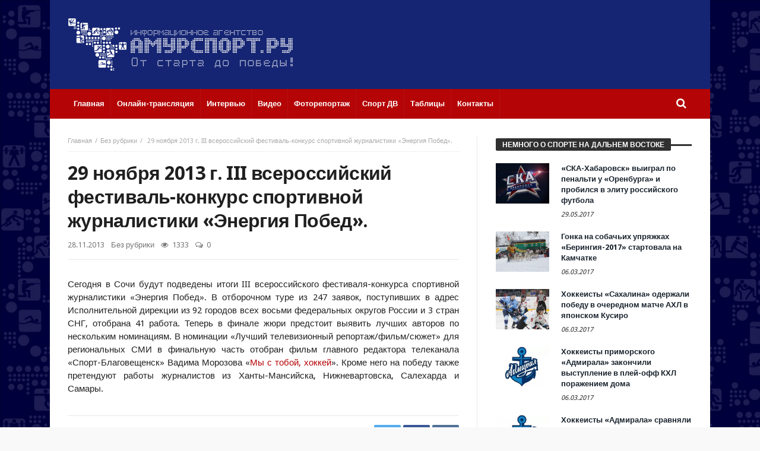

--- FILE ---
content_type: text/html; charset=UTF-8
request_url: http://amursport.ru/blog/2013/11/28/29-noyabrya-2013-g-iii-vserossijskij-festival-konkurs-sportivnoj-zhurnalistiki-energiya-pobed/
body_size: 14819
content:
<!doctype html>
<html lang="ru-RU">
<head>
<meta charset="UTF-8">
<meta name="viewport" content="width=device-width, initial-scale=1.0">
<meta http-equiv="Content-Type" content="text/html; charset=UTF-8">
<link rel="profile" href="http://gmpg.org/xfn/11">
<link rel="pingback" href="http://amursport.ru/xmlrpc.php">
<title>29 ноября 2013 г. III всероссийский фестиваль-конкурс спортивной журналистики «Энергия Побед». &#8212; amursport.ru</title>
<link rel="alternate" type="application/rss+xml" title="amursport.ru &raquo; Лента" href="http://amursport.ru/feed/" />
<link rel="alternate" type="application/rss+xml" title="amursport.ru &raquo; Лента комментариев" href="http://amursport.ru/comments/feed/" />
<link rel="alternate" type="application/rss+xml" title="amursport.ru &raquo; Лента комментариев к &laquo;29 ноября 2013 г. III всероссийский фестиваль-конкурс спортивной журналистики «Энергия Побед».&raquo;" href="http://amursport.ru/blog/2013/11/28/29-noyabrya-2013-g-iii-vserossijskij-festival-konkurs-sportivnoj-zhurnalistiki-energiya-pobed/feed/" />
		<script type="text/javascript">
			window._wpemojiSettings = {"baseUrl":"https:\/\/s.w.org\/images\/core\/emoji\/72x72\/","ext":".png","source":{"concatemoji":"http:\/\/amursport.ru\/wp-includes\/js\/wp-emoji-release.min.js"}};
			!function(a,b,c){function d(a){var c,d,e,f=b.createElement("canvas"),g=f.getContext&&f.getContext("2d"),h=String.fromCharCode;if(!g||!g.fillText)return!1;switch(g.textBaseline="top",g.font="600 32px Arial",a){case"flag":return g.fillText(h(55356,56806,55356,56826),0,0),f.toDataURL().length>3e3;case"diversity":return g.fillText(h(55356,57221),0,0),c=g.getImageData(16,16,1,1).data,d=c[0]+","+c[1]+","+c[2]+","+c[3],g.fillText(h(55356,57221,55356,57343),0,0),c=g.getImageData(16,16,1,1).data,e=c[0]+","+c[1]+","+c[2]+","+c[3],d!==e;case"simple":return g.fillText(h(55357,56835),0,0),0!==g.getImageData(16,16,1,1).data[0];case"unicode8":return g.fillText(h(55356,57135),0,0),0!==g.getImageData(16,16,1,1).data[0]}return!1}function e(a){var c=b.createElement("script");c.src=a,c.type="text/javascript",b.getElementsByTagName("head")[0].appendChild(c)}var f,g,h,i;for(i=Array("simple","flag","unicode8","diversity"),c.supports={everything:!0,everythingExceptFlag:!0},h=0;h<i.length;h++)c.supports[i[h]]=d(i[h]),c.supports.everything=c.supports.everything&&c.supports[i[h]],"flag"!==i[h]&&(c.supports.everythingExceptFlag=c.supports.everythingExceptFlag&&c.supports[i[h]]);c.supports.everythingExceptFlag=c.supports.everythingExceptFlag&&!c.supports.flag,c.DOMReady=!1,c.readyCallback=function(){c.DOMReady=!0},c.supports.everything||(g=function(){c.readyCallback()},b.addEventListener?(b.addEventListener("DOMContentLoaded",g,!1),a.addEventListener("load",g,!1)):(a.attachEvent("onload",g),b.attachEvent("onreadystatechange",function(){"complete"===b.readyState&&c.readyCallback()})),f=c.source||{},f.concatemoji?e(f.concatemoji):f.wpemoji&&f.twemoji&&(e(f.twemoji),e(f.wpemoji)))}(window,document,window._wpemojiSettings);
		</script>
		<style type="text/css">
img.wp-smiley,
img.emoji {
	display: inline !important;
	border: none !important;
	box-shadow: none !important;
	height: 1em !important;
	width: 1em !important;
	margin: 0 .07em !important;
	vertical-align: -0.1em !important;
	background: none !important;
	padding: 0 !important;
}
</style>
<link rel='stylesheet' id='contact-form-7-group-css' href='http://amursport.ru/app/plugins/bwp-minify/min/?f=app/plugins/contact-form-7/includes/css/styles.css,app/plugins/wp-polls/polls-css.css,app/themes/magic-mag/css/fontawesome/css/font-awesome.min.css&#038;ver=1482841934' type='text/css' media='all' />
<style id='wp-polls-inline-css' type='text/css'>
.wp-polls .pollbar {
	margin: 1px;
	font-size: 8px;
	line-height: 10px;
	height: 10px;
	background-image: url('http://amursport.ru/app/plugins/wp-polls/images/amursport_gradient/pollbg.gif');
	border: 1px solid #c8c8c8;
}

</style>
<link rel='stylesheet' id='bd-min-group-css' href='http://amursport.ru/app/plugins/bwp-minify/min/?f=app/themes/magic-mag/css/min.css,app/themes/magic-mag/style.css&#038;ver=1482841934' type='text/css' media='screen' />
<link rel='stylesheet' id='BD-GOOGLE-css'  href='http://fonts.googleapis.com/css?family=Open+Sans%3A400italic%2C400%2C500%2C600%2C700%7COswald%3A400%2C700&#038;subset=latin%2Ccyrillic-ext%2Cgreek-ext%2Cgreek%2Cvietnamese%2Clatin-ext%2Ccyrillic' type='text/css' media='all' />
<link rel='stylesheet' id='Droid+Sans-css'  href='http://fonts.googleapis.com/css?family=Droid+Sans%3Aregular%2C700&#038;subset=latin%2Ccyrillic' type='text/css' media='all' />
<script type='text/javascript'>
/* <![CDATA[ */
var bd_script = {"post_id":"13342","ajaxurl":"http:\/\/amursport.ru\/wp-admin\/admin-ajax.php"};
/* ]]> */
</script>
<script type='text/javascript' src='http://amursport.ru/wp-includes/js/jquery/jquery.js'></script>
<script type='text/javascript' src='http://amursport.ru/wp-includes/js/jquery/jquery-migrate.min.js'></script>
<link rel='https://api.w.org/' href='http://amursport.ru/wp-json/' />
<link rel="EditURI" type="application/rsd+xml" title="RSD" href="http://amursport.ru/xmlrpc.php?rsd" />
<link rel="wlwmanifest" type="application/wlwmanifest+xml" href="http://amursport.ru/wp-includes/wlwmanifest.xml" /> 
<link rel='prev' title='27 ноября 2013 г. Александр Брылин &#8212; наш человек!' href='http://amursport.ru/blog/2013/11/27/27-noyabrya-2013-g-aleksandr-brylin-nash-chelovek/' />
<link rel='next' title='29 ноября 2013 года. Кубок Амурской Области по волейболу среди мужских и женских команд.' href='http://amursport.ru/blog/2013/11/29/29-noyabrya-2013-goda-kubok-amurskoj-oblasti-po-volejbolu-sredi-muzhskix-i-zhenskix-komand/' />
<meta name="generator" content="WordPress 4.5.3" />
<link rel="canonical" href="http://amursport.ru/blog/2013/11/28/29-noyabrya-2013-g-iii-vserossijskij-festival-konkurs-sportivnoj-zhurnalistiki-energiya-pobed/" />
<link rel='shortlink' href='http://amursport.ru/?p=13342' />
<link rel="alternate" type="application/json+oembed" href="http://amursport.ru/wp-json/oembed/1.0/embed?url=http%3A%2F%2Famursport.ru%2Fblog%2F2013%2F11%2F28%2F29-noyabrya-2013-g-iii-vserossijskij-festival-konkurs-sportivnoj-zhurnalistiki-energiya-pobed%2F" />
<link rel="alternate" type="text/xml+oembed" href="http://amursport.ru/wp-json/oembed/1.0/embed?url=http%3A%2F%2Famursport.ru%2Fblog%2F2013%2F11%2F28%2F29-noyabrya-2013-g-iii-vserossijskij-festival-konkurs-sportivnoj-zhurnalistiki-energiya-pobed%2F&#038;format=xml" />
<style>.post-thumbnail img[src$='.svg'] { width: 100%; height: auto; }</style><link rel="shortcut icon" href="/app/uploads/2016/12/favicon.png" type="image/x-icon" />
<style type="text/css" media='screen'>
body {background-image:url("/app/uploads/2016/07/background.jpg");background-repeat:repeat;}.logo-left .logo {
  margin: 0;
}

.header-ads img {
  width: 600px;
  height: 90px;
}
a:hover{color:#B40406}.wpb_button,.form-submit input,.wpcf7-submit,.search-submit{background:#B40406}#topbar{border-top:#B40406 2px solid}#topbar.top-dark a:hover{color:#B40406}.top-search .search-btn:hover{background-color:#B40406}.top-search button:hover,.top-search .search-btn.active{background-color:#B40406}.logo .site-name i{color:#B40406}.logo .site-name span{color:#B40406}header.header-dark .bdayh-inner{border-bottom:3px #B40406 solid}#top-menu ul li ul li:hover > a{background:#B40406}.top-mob-btn:hover,.top-mob-btn.active{background-color:#B40406}.primary-menu ul#menu-primary > li.current-menu-parent,.primary-menu ul#menu-primary > li.current-menu-ancestor,.primary-menu ul#menu-primary > li.current-menu-item,.primary-menu ul#menu-primary > li.current_page_item{background:#B40406}.primary-menu ul#menu-primary li.bd_mega_menu > ul.bd_mega.sub-menu > li ul.bd_mega.sub-menu li > a:hover,.primary-menu ul#menu-primary li.bd_mega_menu > ul.bd_mega.sub-menu > li ul.bd_mega.sub-menu li.current-menu-parent > a,.primary-menu ul#menu-primary li.bd_mega_menu > ul.bd_mega.sub-menu > li ul.bd_mega.sub-menu li.current-menu-ancestor > a,.primary-menu ul#menu-primary li.bd_mega_menu > ul.bd_mega.sub-menu > li ul.bd_mega.sub-menu li.current-menu-item > a,.primary-menu ul#menu-primary li.bd_mega_menu > ul.bd_mega.sub-menu > li ul.bd_mega.sub-menu li.current_page_item > a,.primary-menu ul#menu-primary li.bd_mega_menu > ul.bd_mega.sub-menu > li ul.bd_mega.sub-menu li:hover{color:#B40406}.primary-menu ul#menu-primary li.bd_menu_item ul.sub-menu li:hover > a{background:#B40406}.primary-menu ul#menu-primary li.bd_menu_item ul.sub-menu li:hover > ul.sub-menu,.primary-menu ul#menu-primary li.bd_mega_menu:hover > ul.bd_mega.sub-menu,.primary-menu ul#menu-primary li.bd_menu_item:hover > ul.sub-menu,.primary-menu ul#menu-primary .sub_cats_posts{border-bottom:3px solid #B40406}.bd-block-mega-menu-post a:hover{color:#B40406}nav.navigation.primary-menu-dark a.menu-trigger:hover i,nav.navigation.primary-menu-light a.menu-trigger:hover i,nav.navigation.primary-menu-light a.menu-trigger.active i,nav.navigation.primary-menu-dark a.menu-trigger.active i{background:#B40406}.block-title{border-top:3px #B40406 solid}.block-title h3{background:#B40406}.widget-title{border-top:3px #B40406 solid}.widget-title h3{background:#B40406}#footer .widget_tabs ul.widget-title li.active h3{background:#B40406}#footer .widget a:hover{color:#B40406}.widget_archive .current_page_item a,.widget_categories .current_page_item a,.widget_meta .current_page_item a,.widget_pages .current_page_item a,.widget_recent_entries .current_page_item a,.widget_rss .current_page_item a{color:#B40406}.widget_categories .current-cat > a{color:#B40406}.widget_calendar td a{color:#B40406}.widget.widget_recent_comments li.recentcomments a.url{color:#B40406}.widget_tag_cloud .tagcloud a:hover{background-color:#B40406}#footer-bottom{background:#B40406}#go-top:hover{background:#B40406}div.widget-story .ws-meta span.ws-info a,div.widget-story .ws-meta span.ws-info a{color:#B40406}.bd-slider .flex-control-nav li a.flex-active{background:#B40406}.post header .meta-info .post-author-bd a{color:#B40406}.post-content-bd a{color:#B40406}.post-tags-bd a:hover{background:#B40406}.post-nav-links .post-nav-prev span,.post-nav-links .post-nav-next span{color:#B40406}.title-bd{border-top:3px #B40406 solid}.title-bd h3{background:#B40406}#respond #comment-submit:hover{background:#B40406}.post-pagination span{background:#B40406}.points-rating-div{background:#B40406}span.dropcap{background-color:#B40406}div.toggle h4{background:#B40406}blockquote:after,blockquote:before{color:#B40406}blockquote span{color:#B40406}.all-layout .layout-wrap:hover .post-cats a,.all-layout .layout-wrap:hover .post-for{background:#B40406}.all-layout .layout-wrap:hover a.read-more{background:#B40406}.pagination span:hover,.pagination span.current{background:#B40406;border-color:#B40406}.page-404 .na{color:#B40406}.tab-box1 .tab-nav1 li.active a{background:#B40406}.over-url span:hover,.box-news-gallery .post.ws-post-first:hover .ws-meta{background:#B40406}.box-news-gallery .post.ws-post-first:hover .post-for,.box-news-four .post.ws-post-first:hover .post-for,.box-news-three .post.ws-post-first:hover .post-for,.box-news-two .post.ws-post-first:hover .post-for,.box-news-one .post.ws-post-first:hover .post-for,.tab-box1 .post.ws-post-first:hover .post-for{background:#B40406}.bbtn:hover{background:#B40406}.more-news-box .post:hover .post-cats a,.more-news-box .post:hover .post-for,.box-scrolling .post:hover .post-cats a,.box-scrolling .post:hover .post-for{background:#B40406}.box-slider .carousel-nav .carousel-pagination li.carousel-active-page a{background:#B40406}.home-boxes .box-news-ten .ws-cap .post-cats-bd,.home-boxes .box-news-seven .ws-cap .post-cats-bd{background:#B40406}.no-bo .tab1-footer .bbtn:hover,.no-bo .box-header .bbtn:hover{background:#B40406;border-color:#B40406}.more-news-box .carousel-nav .bbtn,.more-news-box .mnb-title{background-color:#B40406} .flex-control-paging li a.flex-active {background:#B40406} .home-boxes .box-home .flexslider .flex-control-paging li a.flex-active{background:#B40406}.search-mobile button.search-button {background:#B40406} button:hover, input[type="button"]:hover, input[type="submit"]:hover, .wpb_button:hover, .form-submit input:hover, .wpcf7-submit:hover, .search-submit:hover{background:#B40406} .woocommerce .product .onsale, .woocommerce .product a.button:hover, .woocommerce .product #respond input#submit:hover, .woocommerce .checkout input#place_order:hover, .woocommerce .woocommerce.widget .button:hover, .single-product .product .summary .cart .button:hover, .woocommerce-cart .woocommerce table.cart .button:hover, .woocommerce-cart .woocommerce .shipping-calculator-form .button:hover, .woocommerce .woocommerce-message .button:hover, .woocommerce .woocommerce-error .button:hover, .woocommerce .woocommerce-info .button:hover, .woocommerce-checkout .woocommerce input.button:hover, .woocommerce-page .woocommerce a.button:hover, .woocommerce-account div.woocommerce .button:hover, .woocommerce.widget .ui-slider .ui-slider-handle, .woocommerce.widget.widget_layered_nav_filters ul li a {background: none repeat scroll 0 0 #B40406 !important} #check-also-box { border-top-color: #B40406 } #reading-position-indicator {background: #B40406}header#header {background-color:#152573;} 
header.header-dark .bdayh-inner { border : none !important }nav#navigation.navigation, nav#navigation.navigation #nav-menu {background-color:#B40406;} 
</style>
<script type="text/javascript">
var templateDir = 'http://amursport.ru/app/themes/magic-mag';
</script><!--[if lt IE 9]><script src="http://html5shim.googlecode.com/svn/trunk/html5.js"></script><![endif]--></head>

<body id="top" class="single single-post postid-13342 single-format-standard singular amursport.ru bd on-lightbox">

<div class="page-outer">
    <div class="bg-cover"></div>

    
<div id="page" class=" boxed ">
    <div class="inner-wrapper">

        
        
    <header id="header" class="logo-left header-dark" role="banner">
        <div class="bdayh-wrap">
            <div class="bdayh-inner">
                
                                
    <div class="logo">
        <h2 class="site-title">                                <a href="http://amursport.ru/" rel="home">
                <img src="/app/uploads/2016/07/amursport-logo.svg" alt="amursport.ru" />
            </a>
                        </h2>    </div><!-- End Logo -->

            </div><!-- .bdayh-inner -->
        </div><!-- .bdayh-wrap -->
    </header><div class="cf"></div><!-- #header -->

    <nav id="navigation" class="navigation primary-menu-dark bd-no-border-color">

        <div class="bdayh-wrap">
            <div class="bdayh-inner">
                <div id="nav-menu" class="nav-menu">
                    <div class="primary-menu">
                        
                            
                            <div class="menu-menyu-container"><ul id="menu-primary" class=""><li id="menu-item-7" class=" menu-item menu-item-type-custom menu-item-object-custom bd_depth- bd_menu_item " ><a href="/">  <span class="menu-label" style="" >Главная</span><span class='bdayh-menu-border-color' style='background:  !important;'></span></a>
<li id="menu-item-24534" class=" menu-item menu-item-type-post_type menu-item-object-page bd_depth- bd_menu_item " ><a href="http://amursport.ru/onlajn-translyaciya/">  <span class="menu-label" style="" >Онлайн-трансляция</span><span class='bdayh-menu-border-color' style='background:  !important;'></span></a>
<li id="menu-item-5974" class=" menu-item menu-item-type-taxonomy menu-item-object-category bd_depth- bd_menu_item " ><a href="http://amursport.ru/blog/category/on-lajn-konferencii/">  <span class="menu-label" style="" >Интервью</span><span class='bdayh-menu-border-color' style='background:  !important;'></span></a>
<li id="menu-item-33102" class=" menu-item menu-item-type-taxonomy menu-item-object-category bd_depth- bd_menu_item " ><a href="http://amursport.ru/blog/category/video/">  <span class="menu-label" style="" >Видео</span><span class='bdayh-menu-border-color' style='background:  !important;'></span></a>
<li id="menu-item-20049" class=" menu-item menu-item-type-taxonomy menu-item-object-category bd_depth- bd_menu_item " ><a href="http://amursport.ru/blog/category/photo/">  <span class="menu-label" style="" >Фоторепортаж</span><span class='bdayh-menu-border-color' style='background:  !important;'></span></a>
<li id="menu-item-33103" class=" menu-item menu-item-type-taxonomy menu-item-object-category bd_depth- bd_menu_item " ><a href="http://amursport.ru/blog/category/sport-dv/">  <span class="menu-label" style="" >Спорт ДВ</span><span class='bdayh-menu-border-color' style='background:  !important;'></span></a>
<li id="menu-item-11481" class=" menu-item menu-item-type-taxonomy menu-item-object-category bd_depth- bd_menu_item " ><a title="ТАБЛИЦЫ" href="http://amursport.ru/blog/category/tables/">  <span class="menu-label" style="" >Таблицы</span><span class='bdayh-menu-border-color' style='background:  !important;'></span></a>
<li id="menu-item-37084" class=" menu-item menu-item-type-post_type menu-item-object-page bd_depth- bd_menu_item " ><a href="http://amursport.ru/kontakty/">  <span class="menu-label" style="" >Контакты</span><span class='bdayh-menu-border-color' style='background:  !important;'></span></a>
</ul></div>
                            <div class="top-search">
                                <div class="search-btn">
                                    <i class="fa fa-search"></i>
                                </div><!-- .search-btn -->

                                <div class="search-dropdown">
                                    <div class="top-search-content">
                                                <form role="search" method="get" class="search-form" action="http://amursport.ru/">
            <button><i class='fa fa-search'></i></button>
            <input type="search" class="search-field search-live" id="s-header" placeholder="Поиск" value="" name="s"  />
        </form>
                                        </div>
                                </div><!-- .search-dropdown -->
                            </div><!-- .top-search -->

                                            </div>

                                            <div class="primary-menu-drop-wrap">
                            <a href="#menu" class="menu-trigger"><i class="fa fa-bars"></i>Меню</a>

                            <div class="primary-menu-drop">
                                <div class="primary-menu-drop-content">

                                                                            <div class="menu-menyu-container"><ul id="menu-menyu" class="nav-menu main-default-menu"><li class="menu-item menu-item-type-custom menu-item-object-custom menu-item-7"><a href="/">Главная</a></li>
<li class="menu-item menu-item-type-post_type menu-item-object-page menu-item-24534"><a href="http://amursport.ru/onlajn-translyaciya/">Онлайн-трансляция</a></li>
<li class="menu-item menu-item-type-taxonomy menu-item-object-category menu-item-5974"><a href="http://amursport.ru/blog/category/on-lajn-konferencii/">Интервью</a></li>
<li class="menu-item menu-item-type-taxonomy menu-item-object-category menu-item-33102"><a href="http://amursport.ru/blog/category/video/">Видео</a></li>
<li class="menu-item menu-item-type-taxonomy menu-item-object-category menu-item-20049"><a href="http://amursport.ru/blog/category/photo/">Фоторепортаж</a></li>
<li class="menu-item menu-item-type-taxonomy menu-item-object-category menu-item-33103"><a href="http://amursport.ru/blog/category/sport-dv/">Спорт ДВ</a></li>
<li class="menu-item menu-item-type-taxonomy menu-item-object-category menu-item-11481"><a title="ТАБЛИЦЫ" href="http://amursport.ru/blog/category/tables/">Таблицы</a></li>
<li class="menu-item menu-item-type-post_type menu-item-object-page menu-item-37084"><a href="http://amursport.ru/kontakty/">Контакты</a></li>
</ul></div>                                    
                                </div>
                            </div>
                        </div>
                    
                </div><!-- #nav-menu -->
            </div>
        </div>

    </nav><div class="cf"></div><!-- #navigation -->

    
    
    
    <div id="main" class="main single_no_thumb_class">
        <div class="bdayh-wrap">
            <div class="container-main">
                <div class="bdayh-inner">
                    <div id="content" class="content" role="main">
    <div class="cf"></div>
    
        <article id="post-13342" class="post-id post-13342 post type-post status-publish format-standard hentry category-bez-rubriki"  itemscope itemtype="http://schema.org/Article">

            <div id="post-header-bd" class="post-header-bd">
                                    <div class="entry-crumbs">
                        <span></span><div class="vbreadcrumb" itemscope="" itemtype="http://data-vocabulary.org/Breadcrumb"><meta itemprop="title" content="Главная"><meta itemprop="url" content="http://amursport.ru/"><a href="http://amursport.ru/" class="home" >Главная</a></div><div class="vbreadcrumb" itemscope="" itemtype="http://data-vocabulary.org/Breadcrumb"><meta itemprop="title" content="Без рубрики"><meta itemprop="url" content="http://amursport.ru/blog/category/bez-rubriki/"><a  href="http://amursport.ru/blog/category/bez-rubriki/" title="Без рубрики">Без рубрики</a></div>	                    <div class="vbreadcrumb">
                            29 ноября 2013 г. III всероссийский фестиваль-конкурс спортивной журналистики «Энергия Побед».                        </div>
                    </div><!-- .entry-crumbs -->
                                <header>
                    <h1 class="entry-title">29 ноября 2013 г. III всероссийский фестиваль-конкурс спортивной журналистики «Энергия Побед».</h1>
                        <div class="meta-info">

        
                    <div class="post-date-bd">
                <span>28.11.2013</span>            </div> <!-- .post-date-bd -->
        
                    <div class="post-cats-bd">
                <a href="http://amursport.ru/blog/category/bez-rubriki/" rel="category tag">Без рубрики</a>            </div> <!-- .post-cats-bd -->
        
                    <div class="post-views-bd">
                <i class="fa fa-eye"></i> 1333            </div> <!-- .post-views-bd -->
        
                    <div class="post-comments-bd">
                <i class="fa fa-comments-o"></i> <a href="http://amursport.ru/blog/2013/11/28/29-noyabrya-2013-g-iii-vserossijskij-festival-konkurs-sportivnoj-zhurnalistiki-energiya-pobed/#respond">0</a>            </div> <!-- .post-comments-bd -->
        
        
    </div><!-- .meta-info -->
                                    </header>
            </div><!-- .post-header-bd -->
            <div class="post-content-bd">
                
                
                
                                <p style="text-align: justify;">Сегодня в Сочи будут подведены итоги III всероссийского фестиваля-конкурса спортивной журналистики «Энергия Побед». В отборочном туре из 247 заявок, поступивших в адрес Исполнительной дирекции из 92 городов всех восьми федеральных округов России и 3 стран СНГ, отобрана 41 работа. Теперь в финале жюри предстоит выявить лучших авторов по нескольким номинациям. В номинации «Лучший телевизионный репортаж/фильм/сюжет» для региональных СМИ в финальную часть отобран фильм главного редактора телеканала «Спорт-Благовещенск» Вадима Морозова «<a href="http://amursport.ru/xokkej/amurskij-stadion-nash-xokkej/" target="_blank">Мы с тобой, хоккей</a>». Кроме него на победу также претендуют работы журналистов из Ханты-Мансийска, Нижневартовска, Салехарда и Самары.</p>
                
                
                            </div><!-- .post-content-bd -->
            <footer>
                                
<script>
    window.___gcfg = {lang: 'ru-RU'};
    (function(w, d, s) {
        function go(){
            var js, fjs = d.getElementsByTagName(s)[0], load = function(url, id) {
                if (d.getElementById(id)) {return;}
                js = d.createElement(s); js.src = url; js.id = id;
                fjs.parentNode.insertBefore(js, fjs);
            };
            load('//connect.facebook.net/en/all.js#xfbml=1', 	'fbjssdk' );
            load('https://apis.google.com/js/plusone.js', 		'gplus1js');
            load('//platform.twitter.com/widgets.js', 			'tweetjs' );
        }
        if (w.addEventListener) { w.addEventListener("load", go, false); }
        else if (w.attachEvent) { w.attachEvent("onload",go); }
    }(window, document, 'script'));
</script>


<div class="cf"></div>
<div class="post-sharing-bd">
    <ul>
        <li class="ps-title">
            <i class="fa fa-share-alt"></i>
        </li>

                    <li class="vkontakte">
                <a title="vkontakte" onClick="window.open('http://vk.com/share.php?url=http://amursport.ru/blog/2013/11/28/29-noyabrya-2013-g-iii-vserossijskij-festival-konkurs-sportivnoj-zhurnalistiki-energiya-pobed/','ВКонтакте','width=600,height=300,left='+(screen.availWidth/2-300)+',top='+(screen.availHeight/2-150)+''); return false;" href="http://www.facebook.com/sharer.php?u=http://amursport.ru/blog/2013/11/28/29-noyabrya-2013-g-iii-vserossijskij-festival-konkurs-sportivnoj-zhurnalistiki-energiya-pobed/">
                    <i class="fa fa-vk"></i>
                </a>
            </li>
        
                    <li class="facebook">
                <a title="facebook" onClick="window.open('http://www.facebook.com/sharer.php?u=http://amursport.ru/blog/2013/11/28/29-noyabrya-2013-g-iii-vserossijskij-festival-konkurs-sportivnoj-zhurnalistiki-energiya-pobed/','Facebook','width=600,height=300,left='+(screen.availWidth/2-300)+',top='+(screen.availHeight/2-150)+''); return false;" href="http://www.facebook.com/sharer.php?u=http://amursport.ru/blog/2013/11/28/29-noyabrya-2013-g-iii-vserossijskij-festival-konkurs-sportivnoj-zhurnalistiki-energiya-pobed/">
                    <i class="fa fa-facebook"></i>
                </a>
            </li>
        
                    <li class="twitter">
                <a title="twitter" onClick="window.open('http://twitter.com/share?url=http://amursport.ru/blog/2013/11/28/29-noyabrya-2013-g-iii-vserossijskij-festival-konkurs-sportivnoj-zhurnalistiki-energiya-pobed/&amp;text=29%20ноября%202013%20г.%20III%20всероссийский%20фестиваль-конкурс%20спортивной%20журналистики%20«Энергия%20Побед».','Twitter share','width=600,height=300,left='+(screen.availWidth/2-300)+',top='+(screen.availHeight/2-150)+''); return false;" href="http://twitter.com/share?url=http://amursport.ru/blog/2013/11/28/29-noyabrya-2013-g-iii-vserossijskij-festival-konkurs-sportivnoj-zhurnalistiki-energiya-pobed/&amp;text=29%20ноября%202013%20г.%20III%20всероссийский%20фестиваль-конкурс%20спортивной%20журналистики%20«Энергия%20Побед».">
                    <i class="fa fa-twitter"></i>
                </a>
            </li>
        
        
        
        
        
            </ul>
</div>
<div class="cf"></div>
<!-- .post-sharing-bd -->

                                    <div class="cf"></div>
                    <div class="post-nav-links">
                        <div class="post-nav-prev">
                            <a href="http://amursport.ru/blog/2013/11/27/27-noyabrya-2013-g-aleksandr-brylin-nash-chelovek/" rel="prev"><span>Предыдущая статья</span> 27 ноября 2013 г. Александр Брылин &#8212; наш человек!</a>                        </div>
                        <div class="post-nav-next">
                            <a href="http://amursport.ru/blog/2013/11/29/29-noyabrya-2013-goda-kubok-amurskoj-oblasti-po-volejbolu-sredi-muzhskix-i-zhenskix-komand/" rel="next"><span>Следующая статья</span> 29 ноября 2013 года. Кубок Амурской Области по волейболу среди мужских и женских команд.</a>                        </div>
                    </div>
                    <div class="cf"></div>
                    <!-- .post-nav-links -->
                
                
                            </footer>

            
            
<div id="comments" class="comments-area">

    
    

    
    				<div id="respond" class="comment-respond">
			<h3 id="reply-title" class="comment-reply-title"><div class="title-bd"><h3>Комментарии</h3></div> <small><a rel="nofollow" id="cancel-comment-reply-link" href="/blog/2013/11/28/29-noyabrya-2013-g-iii-vserossijskij-festival-konkurs-sportivnoj-zhurnalistiki-energiya-pobed/#respond" style="display:none;">Отменить ответ</a></small></h3>				<form action="http://amursport.ru/wp-comments-post.php" method="post" id="commentform" class="comment-form" novalidate>
					<p class="comment-notes"><span id="email-notes">Ваш e-mail не будет опубликован.</span> Обязательные поля помечены <span class="required">*</span></p><p class="comment-form-comment"><textarea id="comment" placeholder="Комментарий..." name="comment" cols="45" rows="8" aria-required="true"></textarea></p><p class="comment-form-author"><input id="author" name="author" type="text" placeholder="Ваше имя (обязательно):" value="" aria-required='true' /></p>
<p class="comment-form-email"><input id="email" name="email" type="text" placeholder="E-mail (обязательно):" value="" aria-required='true' /></p>
<p class="comment-form-url"><input id="url" name="url" type="text" placeholder="Веб-сайт:" value="" /></p>
<p class="form-submit"><input name="submit" type="submit" id="comment-submit" class="submit" value="Отправить" /> <input type='hidden' name='comment_post_ID' value='13342' id='comment_post_ID' />
<input type='hidden' name='comment_parent' id='comment_parent' value='0' />
</p><p style="display: none;"><input type="hidden" id="akismet_comment_nonce" name="akismet_comment_nonce" value="13d332faed" /></p>		<p class="antispam-group antispam-group-q" style="clear: both;">
			<label>Current ye@r <span class="required">*</span></label>
			<input type="hidden" name="antspm-a" class="antispam-control antispam-control-a" value="2026" />
			<input type="text" name="antspm-q" class="antispam-control antispam-control-q" value="4.3" autocomplete="off" />
		</p>
		<p class="antispam-group antispam-group-e" style="display: none;">
			<label>Leave this field empty</label>
			<input type="text" name="antspm-e-email-url-website" class="antispam-control antispam-control-e" value="" autocomplete="off" />
		</p>
<p style="display: none;"><input type="hidden" id="ak_js" name="ak_js" value="195"/></p>				</form>
					</div><!-- #respond -->
		
</div><!-- #comments .comments-area -->
	        	        <span style="display: none;" itemprop="author" itemscope="" itemtype="https://schema.org/Person">
				<meta itemprop="name" content="Максим Шейкин">
			</span>
	        <meta itemprop="interactionCount" content="UserComments:0">
	        <meta itemprop="datePublished" content="2013-11-28T18:51:06+00:00">
	        <meta itemprop="dateModified" content="2013-11-28T18:51:06+00:00">
	        <meta itemscope="" itemprop="mainEntityOfPage" itemtype="https://schema.org/WebPage" itemid="http://amursport.ru/blog/2013/11/28/29-noyabrya-2013-g-iii-vserossijskij-festival-konkurs-sportivnoj-zhurnalistiki-energiya-pobed/">
			<span style="display: none;" itemprop="publisher" itemscope="" itemtype="https://schema.org/Organization">
				<span style="display: none;" itemprop="logo" itemscope="" itemtype="https://schema.org/ImageObject">
					<meta itemprop="url" content="/app/uploads/2016/07/amursport-logo.svg">
				</span>
				<meta itemprop="name" content="amursport.ru">
			</span>
	        <meta itemprop="headline " content="29 ноября 2013 г. III всероссийский фестиваль-конкурс спортивной журналистики «Энергия Побед».">
			<span style="display: none;" itemprop="image" itemscope="" itemtype="https://schema.org/ImageObject">
				<meta itemprop="url" content="">
				<meta itemprop="width" content="1240">
				<meta itemprop="height" content="540">
			</span>
        </article>
                <section id="bdCheckAlso" class="bdCheckAlso-right">
            <div class="title-bd">
                <h3>
                    Смотрите также                </h3>
                <div class="title-line"></div>
                <a href="#" id="check-also-close"><i class="fa fa-close"></i></a>
            </div>

                            <div class="check-also-post">
                    
                    <h2 class="post-title"><a href="http://amursport.ru/blog/2014/03/14/14-marta-2014-g-mini-futbol-sostoyalis-pervye-matchi-kubka-gagarina/" rel="bookmark">14 марта 2014 г. Мини-футбол: Состоялись первые матчи &#171;Кубка Гагарина&#187;.</a></h2>
                    <p>В стартовой игре первого соревновательного дня на площадке </p>
                </div>
                    </section>
            <div class="cf"></div>
</div><!-- #content -->
<div id="sidebar" class="theia_sticky">
    <div class="theiaStickySidebar">
    <section id="bd-cate-posts-4" class="widget widget-main bd-cate-posts"><div class="widget-title widget-sidebar-title"><h3 class="">Немного о спорте на Дальнем Востоке</h3></div><div class="widget-posts-list">
                <div class="widget-story ws-post-first" role="article">

                                                <div class="ws-thumbnail">
                        <a href="http://amursport.ru/blog/2017/05/29/ska-habarovsk-vyigral-po-penalti-u-orenburga-i-probilsya-v-elitu-rossijskogo-futbola/" rel="bookmark">
                                                            <img width="90" height="68" src="http://amursport.ru/app/uploads/2016/08/ska-90x68.jpg" class="attachment-bd-small size-bd-small wp-post-image" alt="ска" />                                                    </a>
                    </div><!-- thumbnail /-->
                            
            <div class="ws-meta">
                                    <h3 class="entry-title"><a href="http://amursport.ru/blog/2017/05/29/ska-habarovsk-vyigral-po-penalti-u-orenburga-i-probilsya-v-elitu-rossijskogo-futbola/" title="«СКА-Хабаровск» выиграл по пенальти у «Оренбурга» и пробился в элиту российского футбола" rel="bookmark">«СКА-Хабаровск» выиграл по пенальти у «Оренбурга» и пробился в элиту российского футбола</a></h3>
                    <span class="ws-info"><span>29.05.2017</span></span>
                                                    
            </div><!-- .ws-meta -->
        </div><!-- .widget-story -->

        
                <div class="widget-story ws-post-sec" role="article">

                                                <div class="ws-thumbnail">
                        <a href="http://amursport.ru/blog/2017/03/06/gonka-na-sobachih-upryazhkah-beringiya-2017-startovala-na-kamchatke/" rel="bookmark">
                                                            <img width="90" height="68" src="http://amursport.ru/app/uploads/2017/03/0e13c5d8abe4ff539a15fd9d4faecfea-90x68.jpg" class="attachment-bd-small size-bd-small wp-post-image" alt="0e13c5d8abe4ff539a15fd9d4faecfea" />                                                    </a>
                    </div><!-- thumbnail /-->
                            
            <div class="ws-meta">
                                    <h3 class="entry-title"><a href="http://amursport.ru/blog/2017/03/06/gonka-na-sobachih-upryazhkah-beringiya-2017-startovala-na-kamchatke/" title="Гонка на собачьих упряжках «Берингия-2017» стартовала на Камчатке" rel="bookmark">Гонка на собачьих упряжках «Берингия-2017» стартовала на Камчатке</a></h3>
                    <span class="ws-info"><span>06.03.2017</span></span>
                                                    
            </div><!-- .ws-meta -->
        </div><!-- .widget-story -->

        
                <div class="widget-story ws-post-sec" role="article">

                                                <div class="ws-thumbnail">
                        <a href="http://amursport.ru/blog/2017/03/06/hokkeisty-sahalina-oderzhali-pobedu-v-ocherednom-matche-ahl-v-yaponskom-kusiro/" rel="bookmark">
                                                            <img width="90" height="68" src="http://amursport.ru/app/uploads/2017/03/usiro_tkach-90x68.jpg" class="attachment-bd-small size-bd-small wp-post-image" alt="усиро_ткач" />                                                    </a>
                    </div><!-- thumbnail /-->
                            
            <div class="ws-meta">
                                    <h3 class="entry-title"><a href="http://amursport.ru/blog/2017/03/06/hokkeisty-sahalina-oderzhali-pobedu-v-ocherednom-matche-ahl-v-yaponskom-kusiro/" title="Хоккеисты «Сахалина» одержали победу в очередном матче АХЛ в японском Кусиро" rel="bookmark">Хоккеисты «Сахалина» одержали победу в очередном матче АХЛ в японском Кусиро</a></h3>
                    <span class="ws-info"><span>06.03.2017</span></span>
                                                    
            </div><!-- .ws-meta -->
        </div><!-- .widget-story -->

        
                <div class="widget-story ws-post-sec" role="article">

                                                <div class="ws-thumbnail">
                        <a href="http://amursport.ru/blog/2017/03/06/hokkeisty-primorskogo-admirala-zakonchili-vystuplenie-v-plej-off-khl-porazheniem-doma/" rel="bookmark">
                                                            <img width="90" height="68" src="http://amursport.ru/app/uploads/2016/09/admiral-1-90x68.jpg" class="attachment-bd-small size-bd-small wp-post-image" alt="адмирал" />                                                    </a>
                    </div><!-- thumbnail /-->
                            
            <div class="ws-meta">
                                    <h3 class="entry-title"><a href="http://amursport.ru/blog/2017/03/06/hokkeisty-primorskogo-admirala-zakonchili-vystuplenie-v-plej-off-khl-porazheniem-doma/" title="Хоккеисты приморского «Адмирала» закончили выступление в плей-офф КХЛ поражением дома" rel="bookmark">Хоккеисты приморского «Адмирала» закончили выступление в плей-офф КХЛ поражением дома</a></h3>
                    <span class="ws-info"><span>06.03.2017</span></span>
                                                    
            </div><!-- .ws-meta -->
        </div><!-- .widget-story -->

        
                <div class="widget-story ws-post-sec" role="article">

                                                <div class="ws-thumbnail">
                        <a href="http://amursport.ru/blog/2017/03/01/hokkeisty-admirala-sravnyali-schyot-v-serii-matchej-plej-off-s-avangardom/" rel="bookmark">
                                                            <img width="90" height="68" src="http://amursport.ru/app/uploads/2016/09/admiral-1-90x68.jpg" class="attachment-bd-small size-bd-small wp-post-image" alt="адмирал" />                                                    </a>
                    </div><!-- thumbnail /-->
                            
            <div class="ws-meta">
                                    <h3 class="entry-title"><a href="http://amursport.ru/blog/2017/03/01/hokkeisty-admirala-sravnyali-schyot-v-serii-matchej-plej-off-s-avangardom/" title="Хоккеисты «Адмирала» сравняли счёт в серии матчей плей-офф с «Авангардом»" rel="bookmark">Хоккеисты «Адмирала» сравняли счёт в серии матчей плей-офф с «Авангардом»</a></h3>
                    <span class="ws-info"><span>01.03.2017</span></span>
                                                    
            </div><!-- .ws-meta -->
        </div><!-- .widget-story -->

        
    </div>
    <a class="bbtn" href="http://amursport.ru/blog/category/sport-dv/">Читать все</a>

    </section><section id="displaycategorieswidget-2" class="widget widget-main DisplayCategoriesWidget"><div class="widget-title widget-sidebar-title"><h3 class="">Рубрики</h3></div><style>.dcw_c1 {float:left; width:100%} .dcw_c2 {float:left; width:50%} .dcw_c3 {float:left; width:33%}</style><ul class='dcw'>	<li class="cat-item cat-item-7"><a href="http://amursport.ru/blog/category/avtomoto/" >Авто/мото</a>
</li>
	<li class="cat-item cat-item-60"><a href="http://amursport.ru/blog/category/alpinizm-i-skalolazanie/" >Альпинизм и скалолазание</a>
</li>
	<li class="cat-item cat-item-22"><a href="http://amursport.ru/blog/category/amurskij-pedestal/" >Амурский пьедестал</a>
</li>
	<li class="cat-item cat-item-59"><a href="http://amursport.ru/blog/category/anons/" >Анонс</a>
</li>
	<li class="cat-item cat-item-61"><a href="http://amursport.ru/blog/category/badminton/" >Бадминтон</a>
</li>
	<li class="cat-item cat-item-42"><a href="http://amursport.ru/blog/category/basketbol/" >Баскетбол</a>
</li>
	<li class="cat-item cat-item-12"><a href="http://amursport.ru/blog/category/bilyardnyj-sport/" >Бильярдный спорт</a>
</li>
	<li class="cat-item cat-item-52"><a href="http://amursport.ru/blog/category/boks/" >Бокс</a>
</li>
	<li class="cat-item cat-item-18"><a href="http://amursport.ru/blog/category/video/" >Видео</a>
</li>
	<li class="cat-item cat-item-40"><a href="http://amursport.ru/blog/category/volejbol/" >Волейбол</a>
</li>
	<li class="cat-item cat-item-13"><a href="http://amursport.ru/blog/category/gandbol/" >Гандбол</a>
</li>
	<li class="cat-item cat-item-53"><a href="http://amursport.ru/blog/category/gto/" >ГТО</a>
</li>
	<li class="cat-item cat-item-8"><a href="http://amursport.ru/blog/category/edinoborstva/" >Единоборства</a>
</li>
	<li class="cat-item cat-item-46"><a href="http://amursport.ru/blog/category/on-lajn-konferencii/" >Интервью</a>
</li>
	<li class="cat-item cat-item-15"><a href="http://amursport.ru/blog/category/konnyj-sport/" >Конный спорт</a>
</li>
	<li class="cat-item cat-item-38"><a href="http://amursport.ru/blog/category/legkaya-atletika/" >Легкая атлетика</a>
</li>
	<li class="cat-item cat-item-14"><a href="http://amursport.ru/blog/category/lyzhnyj-sport/" >Лыжный спорт</a>
</li>
	<li class="cat-item cat-item-9"><a href="http://amursport.ru/blog/category/nastolnyj-tennis/" >Настольный теннис</a>
</li>
	<li class="cat-item cat-item-56"><a href="http://amursport.ru/blog/category/parashyutnyj-sport/" >Парашютный спорт</a>
</li>
	<li class="cat-item cat-item-17"><a href="http://amursport.ru/blog/category/plavanie/" >Плавание</a>
</li>
	<li class="cat-item cat-item-41"><a href="http://amursport.ru/blog/category/regbi/" >Регби</a>
</li>
	<li class="cat-item cat-item-58"><a href="http://amursport.ru/blog/category/sotrudnichestvo/" >Сотрудничество</a>
</li>
	<li class="cat-item cat-item-54"><a href="http://amursport.ru/blog/category/spartakiady/" >Спартакиады</a>
</li>
	<li class="cat-item cat-item-45"><a href="http://amursport.ru/blog/category/spec-rubrika/" >Специальный раздел</a>
</li>
	<li class="cat-item cat-item-49"><a href="http://amursport.ru/blog/category/sport-dv/" >Спорт ДВ</a>
</li>
	<li class="cat-item cat-item-16"><a href="http://amursport.ru/blog/category/orientirovanie/" >Спорт. ориентирование</a>
</li>
	<li class="cat-item cat-item-39"><a href="http://amursport.ru/blog/category/sportivnaya-gimnastika/" >Спортивная гимнастика</a>
</li>
	<li class="cat-item cat-item-43"><a href="http://amursport.ru/blog/category/sportdance/" >Спортивные танцы</a>
</li>
	<li class="cat-item cat-item-55"><a href="http://amursport.ru/blog/category/sportobekty/" >Спортобъекты</a>
</li>
	<li class="cat-item cat-item-57"><a href="http://amursport.ru/blog/category/triatlon/" >Триатлон</a>
</li>
	<li class="cat-item cat-item-50"><a href="http://amursport.ru/blog/category/tables/" >Турнирные таблицы</a>
</li>
	<li class="cat-item cat-item-10"><a href="http://amursport.ru/blog/category/tyazhelaya-atletika/" >Тяжелая атлетика</a>
</li>
	<li class="cat-item cat-item-48"><a href="http://amursport.ru/blog/category/photo/" title="Сайт «Амурспорт.ру» вводит новый раздел «ФОТОРЕПОРТАЖ». Этим мы следуем интересам наших читателей, которые неоднократно высказывали интерес к такому жанру. Название рубрики говорит за себя, здесь будут запечатлены моменты спортивных состязаний. Однако должны признаться, что пока у нас скромные возможности снимать на фото все соревнования, поэтому предлагаем вам, нашим читателям, поучаствовать в этом проекте. Присылайте свои фотографии на нашу электронную почту sportblag@mail.ru
Со своей стороны укажем авторов работ. Удачи в творчестве!">Фоторепортаж</a>
</li>
	<li class="cat-item cat-item-5"><a href="http://amursport.ru/blog/category/futbol/" >Футбол</a>
</li>
	<li class="cat-item cat-item-6"><a href="http://amursport.ru/blog/category/xokkej/" >Хоккей</a>
</li>
	<li class="cat-item cat-item-11"><a href="http://amursport.ru/blog/category/shaxmatyshashki/" >Шахматы/шашки</a>
</li>
</ul><script>jQuery('ul.dcw').find('li').addClass('dcw_c1');</script></section>    </div>
</div>
<!-- #sidebar -->                </div>
            </div><!-- .container-main -->
        </div><!-- .bdayh-wrap -->
    </div><!-- #main -->


    <div class="cf"></div><div class="bdayh-wrap">
        <div class="bdayh-inner">
                    </div>
    </div><div class="cf"></div>

    <!-- #footer -->

            <div class="cf"></div>
        <div id="footer-bottom" class="footer-bottom">
            <div class="bdayh-wrap">
                <div class="bdayh-inner">

                                            <div class="footer-left">
                            <p>
В новостной ленте распространяются материалы Информационного агентства АМУРСПОРТ.РУ<br>
Запись о регистрации СМИ: ИА № ФС 77 - 81228  от 08 июня 2021 года. Выдано: Федеральной службой по надзору в сфере связи, информационных технологий и массовых коммуникаций (Роскомнадзор).<br>
Учредитель: Кудяков Олег Александрович<br>
Издатель: ООО "БНК" (ИНН 2801207995)<br>
Главный редактор: Морозов Вадим Викторович<br>
Знак информационной продукции: 12+
</p>

<p>
Все права на любые материалы, опубликованные на сайте www.amursport.ru защищены в соответствии с российским и международным законодательством об авторском праве и смежных правах. При любом использовании текстовых, аудио-, фото- и видеоматериалов ссылка на «Амурспорт.ру» обязательна. При полной или частичной перепечатке текстовых материалов в интернете гиперссылка на amursport.ru обязательна.
<p>

<p>
  <div style="display: inline-block; margin-right: .5em;">
<!-- Yandex.Metrika informer -->
<a href="https://metrika.yandex.ru/stat/?id=19987933&from=informer"
target="_blank" rel="nofollow"><img src="https://informer.yandex.ru/informer/19987933/3_1_FFFFFFFF_EFEFEFFF_0_pageviews"
style="width:88px; height:31px; border:0;" alt="Яндекс.Метрика" title="Яндекс.Метрика: данные за сегодня (просмотры, визиты и уникальные посетители)" onclick="try{Ya.Metrika.informer({i:this,id:19987933,lang:'ru'});return false}catch(e){}" /></a>
<!-- /Yandex.Metrika informer -->

<!-- Yandex.Metrika counter -->
<script type="text/javascript">
    (function (d, w, c) {
        (w[c] = w[c] || []).push(function() {
            try {
                w.yaCounter19987933 = new Ya.Metrika({
                    id:19987933,
                    clickmap:true,
                    trackLinks:true,
                    accurateTrackBounce:true
                });
            } catch(e) { }
        });

        var n = d.getElementsByTagName("script")[0],
            s = d.createElement("script"),
            f = function () { n.parentNode.insertBefore(s, n); };
        s.type = "text/javascript";
        s.async = true;
        s.src = "https://mc.yandex.ru/metrika/watch.js";

        if (w.opera == "[object Opera]") {
            d.addEventListener("DOMContentLoaded", f, false);
        } else { f(); }
    })(document, window, "yandex_metrika_callbacks");
</script>
<noscript><div><img src="https://mc.yandex.ru/watch/19987933" style="position:absolute; left:-9999px;" alt="" /></div></noscript>
<!-- /Yandex.Metrika counter -->
  </div>
  <div style="display: inline-block;">
    <span>2025 © амурспорт.ру, </span>
    <a href="mailto:amursport@mail.ru">amursport@mail.ru</a>
  </div>
</p>                        </div>
                    <!-- .footer-left-->

                    <!-- .footer-right-->

                </div>
            </div>
        </div>
    <!-- #footer-bottom -->
    </div><!-- .inner-wrapper -->
</div><!-- #page -->
</div><!-- .page-outer -->

    <i id="go-top" class="fa fa-angle-up"></i>

    <div id="reading-position-indicator"></div>

<script>
</script><script type='text/javascript'>
/* <![CDATA[ */
var _wpcf7 = {"recaptcha":{"messages":{"empty":"\u041f\u043e\u0436\u0430\u043b\u0443\u0439\u0441\u0442\u0430 \u043f\u043e\u0434\u0442\u0432\u0435\u0440\u0434\u0438\u0442\u0435, \u0447\u0442\u043e \u0412\u044b - \u043d\u0435 \u0440\u043e\u0431\u043e\u0442."}}};
/* ]]> */
</script>
<script type='text/javascript'>
/* <![CDATA[ */
var pollsL10n = {"ajax_url":"http:\/\/amursport.ru\/wp-admin\/admin-ajax.php","text_wait":"\u0412\u0430\u0448 \u043f\u043e\u0441\u043b\u0435\u0434\u043d\u0438\u0439 \u0437\u0430\u043f\u0440\u043e\u0441 \u0435\u0449\u0435 \u043e\u0431\u0440\u0430\u0431\u0430\u0442\u044b\u0432\u0430\u0435\u0442\u0441\u044f. \u041f\u043e\u0436\u0430\u043b\u0443\u0439\u0441\u0442\u0430 \u043f\u043e\u0434\u043e\u0436\u0434\u0438\u0442\u0435 ...","text_valid":"\u041f\u043e\u0436\u0430\u043b\u0443\u0439\u0441\u0442\u0430 \u043a\u043e\u0440\u0440\u0435\u043a\u0442\u043d\u043e \u0432\u044b\u0431\u0435\u0440\u0438\u0442\u0435 \u043e\u0442\u0432\u0435\u0442.","text_multiple":"\u041c\u0430\u043a\u0441\u0438\u043c\u0430\u043b\u044c\u043d\u043e \u0434\u043e\u043f\u0443\u0441\u0442\u0438\u043c\u043e\u0435 \u0447\u0438\u0441\u043b\u043e \u0432\u0430\u0440\u0438\u0430\u043d\u0442\u043e\u0432:","show_loading":"1","show_fading":"1"};
/* ]]> */
</script>
<script type='text/javascript'>
/* <![CDATA[ */
var bd = {"is_singular":"1","post_reading_position_indicator":"1","sticky_sidebar":"","imgScroll":"1","lang_no_results":"\u041d\u0435\u0442 \u0440\u0435\u0437\u0443\u043b\u044c\u0442\u0430\u0442\u043e\u0432","lang_results_found":"\u0420\u0435\u0437\u0443\u043b\u044c\u0442\u0430\u0442\u044b \u041d\u0430\u0439\u0434\u0435\u043d\u043e"};
/* ]]> */
</script>
<script type='text/javascript' src='http://amursport.ru/app/plugins/bwp-minify/min/?f=app/plugins/anti-spam/js/anti-spam-4.3.js,app/plugins/contact-form-7/includes/js/jquery.form.min.js,app/plugins/contact-form-7/includes/js/scripts.js,app/plugins/wp-polls/polls-js.js,app/themes/magic-mag/js/all-min.js,app/themes/magic-mag/js/sticky-min.js,app/themes/magic-mag/js/scripts.js,app/themes/magic-mag/js/main.js,wp-includes/js/comment-reply.min.js,app/themes/magic-mag/js/jquery.flexslider-min.js&#038;ver=1482841934'></script>
<script type='text/javascript' src='http://amursport.ru/app/plugins/bwp-minify/min/?f=app/plugins/akismet/_inc/form.js,wp-includes/js/wp-embed.min.js&#038;ver=1482841934'></script>
</body>
</html>